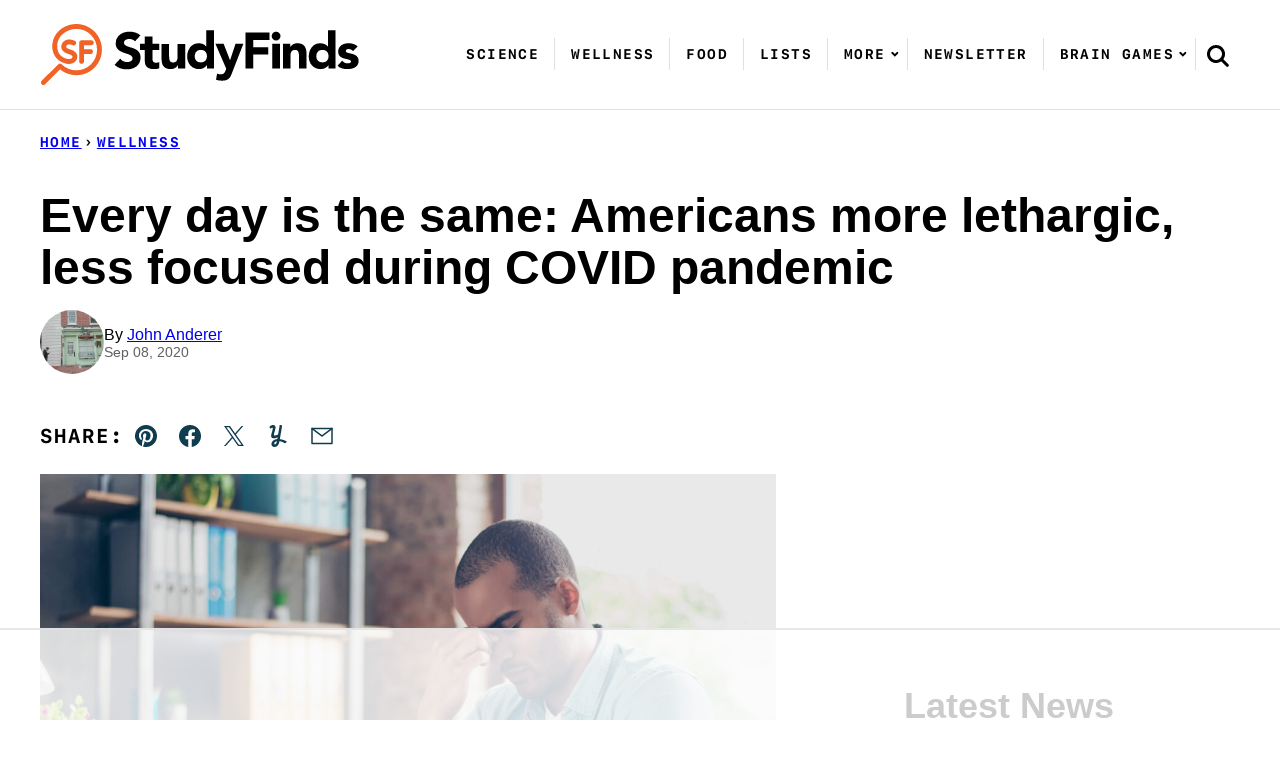

--- FILE ---
content_type: text/html; charset=utf-8
request_url: https://www.google.com/recaptcha/api2/aframe
body_size: 264
content:
<!DOCTYPE HTML><html><head><meta http-equiv="content-type" content="text/html; charset=UTF-8"></head><body><script nonce="aWtiEBbWMx3HJet2_tglug">/** Anti-fraud and anti-abuse applications only. See google.com/recaptcha */ try{var clients={'sodar':'https://pagead2.googlesyndication.com/pagead/sodar?'};window.addEventListener("message",function(a){try{if(a.source===window.parent){var b=JSON.parse(a.data);var c=clients[b['id']];if(c){var d=document.createElement('img');d.src=c+b['params']+'&rc='+(localStorage.getItem("rc::a")?sessionStorage.getItem("rc::b"):"");window.document.body.appendChild(d);sessionStorage.setItem("rc::e",parseInt(sessionStorage.getItem("rc::e")||0)+1);localStorage.setItem("rc::h",'1767392752257');}}}catch(b){}});window.parent.postMessage("_grecaptcha_ready", "*");}catch(b){}</script></body></html>

--- FILE ---
content_type: text/html
request_url: https://api.intentiq.com/profiles_engine/ProfilesEngineServlet?at=39&mi=10&dpi=936734067&pt=17&dpn=1&iiqidtype=2&iiqpcid=eb856e5d-f2eb-407d-a67b-c9f51f3b4b37&iiqpciddate=1767392752742&pcid=5532b12c-f504-4b4b-8bf6-686989b4d480&idtype=3&gdpr=0&japs=false&jaesc=0&jafc=0&jaensc=0&jsver=0.33&testGroup=A&source=pbjs&ABTestingConfigurationSource=group&abtg=A&vrref=https%3A%2F%2Fstudyfinds.org
body_size: 56
content:
{"abPercentage":97,"adt":1,"ct":2,"isOptedOut":false,"data":{"eids":[]},"dbsaved":"false","ls":true,"cttl":86400000,"abTestUuid":"g_4941fd4f-d872-4407-a4e8-5b30865dd97a","tc":9,"sid":1382933481}

--- FILE ---
content_type: text/css
request_url: https://studyfinds.org/wp-content/themes/studyfinds-2024/blocks/as-seen-in/style.css?ver=1719505126
body_size: -24
content:
.block-seen-in__title {
	text-align: center;
	margin: 0 0 24px;
	/* font-family: var(--wp--preset--font-family--secondary); */
	font-size: var(--wp--preset--font-size--large);
	/* font-weight: 700; */
	letter-spacing: var(--wp--custom--letter-spacing--looser);
	line-height: var(--wp--custom--line-height--small);
	text-transform: uppercase;
	color: var(--wp--custom)
}

.block-seen-in__wrap {
	display: flex;
	flex-wrap: wrap;
	align-items: center;
	justify-content: center;
	column-gap: 32px;
	row-gap: 16px;
}

.block-seen-in__wrap img,
.editor-styles-wrapper .block-seen-in__wrap img {
	width: 122px;
	height: 58px;
	object-fit: contain;
	opacity: 0.5;
}

.block-area-sidebar .block-seen-in__wrap {
	gap: 16px;
}


--- FILE ---
content_type: text/css
request_url: https://studyfinds.org/wp-content/themes/studyfinds-2024/blocks/author-box/style.css?ver=1719505126
body_size: -117
content:
.block-author-box {
	display: flex;
	flex-wrap: wrap;
	row-gap: 16px;
	column-gap: 40px;
	border: 2px solid var(--wp--custom--color--neutral-300);
	padding: 16px;
	justify-content: center;
	text-align: center;
}

@media (min-width: 600px) {
	.block-author-box {
		padding: 32px;
		justify-content: flex-start;
		text-align: left;
	}
}

.block-author-box__content {
	flex-basis: 200px;
	flex-grow: 1;
	font-size: var(--wp--preset--font-size--large);
}


--- FILE ---
content_type: text/css
request_url: https://studyfinds.org/wp-content/themes/studyfinds-2024/blocks/editorial-process/style.css?ver=1719505126
body_size: -74
content:
.block-editorial-process {
    border: 2px solid var(--wp--preset--color--quinary);
}

.block-editorial-process__header {
    padding: 32px 24px 10px;
}

.block-editorial-process__title {
    font-weight: 700;
}

.block-editorial-process__team {
    padding: 24px;
    border-top: 2px solid var(--wp--preset--color--quinary);
    background: rgba(207, 222, 230, 0.5);
}

.block-editorial-process__team-title.is-style-interface {
    font-size: var(--wp--preset--font-size--medium);
}

.block-editorial-process__team-member p {
    margin: 0;
}

.block-editorial-process__team-member__title {
    font-weight: 700;
    font-size: var(--wp--preset--font-size--tiny);
}

--- FILE ---
content_type: text/plain
request_url: https://rtb.openx.net/openrtbb/prebidjs
body_size: -222
content:
{"id":"76fa3389-ba89-4fc9-9b26-ee936f340ff3","nbr":1}

--- FILE ---
content_type: text/plain
request_url: https://rtb.openx.net/openrtbb/prebidjs
body_size: -222
content:
{"id":"4c4885f9-582d-4162-8ae1-db54b8e822e3","nbr":0}

--- FILE ---
content_type: text/plain; charset=utf-8
request_url: https://ads.adthrive.com/http-api/cv2
body_size: 4835
content:
{"om":["0012tw9t","06j_bF1CfUg","0bjiq2op","0sm4lr19","0um4yi2j","0wxv485q","0yr3r2xx","1","1029_1q26ddsf","1029_36uiem7r","1029_5xbdis4i","1029_67lvjel9","1029_9d44cwg8","1029_9ja0908s","1029_9m0ajsmk","1029_a3f4g749","1029_dfomfc7l","1029_disy356v","1029_eqfoi27l","1029_f0vd88y1","1029_gh9a1zdg","1029_hci1cgdf","1029_ik4xbdmy","1029_mmr7sp5l","1029_ni44tv5u","1029_pgw8zzf7","1029_r2owmx39","1029_wnj7sgch","1033_4947806","106d90f1-44b4-419d-8585-f31914ee985d","10797905","11142692","1185:1609898140","1185:1610290695","11896988","12123650","12124281","12139138","12139147","12441759","124843_7","125214_6","125216_6","12fbe43d-abb3-4b65-8234-569c0f820012","13192813","1610306282","17_23391215","17_24104726","17_24632125","17_24766977","19298ijfw1a","1IWwPyLfI28","1ca4aeb6-b465-4680-beef-be4e27bc49ae","1cmuj15l","1zx7wzcw","202430_200_EAAYACog7t9UKc5iyzOXBU.xMcbVRrAuHeIU5IyS9qdlP9IeJGUyBMfW1N0_","2132:43435717","21_pz2qayk3","2249:512188092","2249:581439030","2249:660709405","2249:696660735","2307:1cmuj15l","2307:2xe5185b","2307:5ykyndnm","2307:6wbm92qr","2307:6yp8nlcw","2307:74scwdnj","2307:7s82759r","2307:9w5l00h3","2307:bj4kmsd6","2307:c1hsjx06","2307:cuudl2xr","2307:cv2huqwc","2307:g5dzuopz","2307:gbwct10b","2307:gpamxyyi","2307:iqte5j1a","2307:ixtrvado","2307:jd035jgw","2307:mznp7ktv","2307:ouycdkmq","2307:pz2qayk3","2307:qjym3ohc","2307:quk7w53j","2307:vez5bxj6","2307:xe7etvhg","23786257","2409_15064_70_85445183","2409_15064_70_85809046","2409_25495_176_CR52092918","2409_25495_176_CR52092920","2409_25495_176_CR52092921","2409_25495_176_CR52092954","2409_25495_176_CR52092956","2409_25495_176_CR52092957","2409_25495_176_CR52092958","2409_25495_176_CR52092959","2409_25495_176_CR52175340","2409_25495_176_CR52178314","2409_25495_176_CR52178315","2409_25495_176_CR52186411","2409_25495_176_CR52188001","244441761","25048614","25_13mvd7kb","25_36uiem7r","25_40505ujp","25_52qaclee","25_5xbdis4i","25_67lvjel9","25_9d44cwg8","25_9m0ajsmk","25_c7i6r1q4","25_cfnass1q","25_dfomfc7l","25_disy356v","25_dwjp56fe","25_eqfoi27l","25_f0vd88y1","25_fqlrg1ky","25_g511rwow","25_h7w0s8xv","25_hci1cgdf","25_jgzurljh","25_lc408s2k","25_ljai1zni","25_lp1gv88s","25_lui7w03k","25_m4xt6ckm","25_mmr7sp5l","25_otmpulbi","25_oz31jrd0","25_sgaw7i5o","25_stjmll2q","25_szkvoo3x","25_t34l2d9w","25_tb95u9ny","25_utberk8n","25_xz9r7goj","25_yi6qlg3p","2715_9888_262592","2715_9888_262594","2760:176_CR52092918","2760:176_CR52092921","2760:176_CR52092956","2760:176_CR52092957","2760:176_CR52092959","2760:176_CR52186412","2760:176_CR52188001","2760:176_CR52190519","29246398","29257601","29414696","2974:8154407","29_695879895","29_696964702","2mokbgft","2xe5185b","323080bc-caad-4358-9c6a-dfc9db54d23d","33419362","33603859","33627671","34152036","34405206","3490:CR52092918","3490:CR52092921","3490:CR52175339","3490:CR52175340","3490:CR52178314","3490:CR52178315","3490:CR52178316","35032579","3658_142885_T26126933","3658_142885_T26175646","3658_15078_cuudl2xr","3658_15084_1cmuj15l","3658_18008_5ykyndnm","3658_23278_T26124165","3658_23278_T26161837","3658_584730_T26018426","3658_584730_T26018435","3658_584730_T26018436","3658_67113_povu6fxc","3658_67113_qcwx4lfz","3658_94654_T26173529","36_46_12124281","381513943572","39454cic","39716590","39724743","39844112","3LMBEkP-wis","3bpibFJBfkQ","3i2ay437","3ojohq18","40420277","40505ujp","4083IP31KS13bougerv_4d4c0","409_189400","409_192565","409_216396","409_216406","409_223591","409_223599","409_225977","409_225978","409_225983","409_225988","409_226312","409_226322","409_227223","4100IP31KS132619-fmlabsonline_136977|ppcbuzz_125659|bougerv_1a3be","428ouefm","439246469228","44629254","458901553568","4642109_46_12139138","47213354","485027845327","48629971","49304284","4aqwokyz","4fk9nxse","4qxmmgd2","4zai8e8t","51635402","521_425_203500","521_425_203501","521_425_203504","521_425_203505","521_425_203509","521_425_203515","521_425_203518","521_425_203542","521_425_203618","521_425_203700","521_425_203702","521_425_203712","521_425_203714","521_425_203730","521_425_203732","521_425_203879","521_425_203887","53kmeuvu","53v6aquw","5510:5ykyndnm","5510:cymho2zs","5510:kecbwzbd","5510:mznp7ktv","5510:ouycdkmq","5510:quk7w53j","55116643","55116649","5563_66529_OAIP.44f7f10f4ccd8a3b39af3d2ce823dddd","5563_66529_U2VhcmNoQWQjODI4MDczODA4Mzg5MTcjMjMzNDYwNjc4NDI4MjIxOA==","557_409_220344","557_409_223589","557_409_223599","557_409_228065","557_409_228105","557_409_228115","557_409_235268","558_93_5ykyndnm","558_93_pte8x5w4","558_93_ztd8ntjh","56071098","561921909765","56635908","59751535","59765780","598359809892","5d7oxlyd","5jfygdez","5ykyndnm","600618969","603485497","61174500","61210719","61231626","618957818","61916211","61916225","61932920","61932925","61932933","628013471","628013474","628015148","628086965","628153053","628153170","628223277","628360579","628360582","628444259","628456310","628456382","628456403","628622163","628622169","628622178","628622241","628622244","628622247","628622250","628683371","628687043","628687157","628687460","628687463","628841673","628_61_iK0sjUg2SdurkJie7Rpu2Q","629007394","629009180","629167998","629168001","629168565","629171196","629171202","62946880","62964130","631148831","6365_61796_784880263591","6365_61796_784880274628","6547_67916_Iq4wRFEKSBC0CmMClHdb","6547_67916_lrk0Vk03x2ZlQKlQ2qZR","659216891404","659713728691","680_99480_697084445","680_99480_700109393","683730753","683738007","683738706","684141613","684492634","688070999","688078501","694376693","694906156","695879935","696332890","697084445","697877001","699077826","699469547","699812344","699813340","699824707","6b2gia2h","6dac9fpf","6mrds7pc","6pu31cb4","6tj9m7jw","6u3ukrz0","6wbm92qr","6yp8nlcw","701016376","709msxxf","721154149568","73e839a6-9139-4ea5-bbf6-11dabb3e8e96","767866825418","784880274628","784880275132","786021178482","786935973586","78827824","78827832","789540629675","790184873164","790184873170","790184873197","790184873203","790703534105","790703534108","7fc6xgyo","7qevw67b","7s82759r","8152859","8152879","86509229","87z6cimm","8b5u826e","8by33yv6","8iqvvc5u","8qepm9rj","8u9152m6","9057/211d1f0fa71d1a58cabee51f2180e38f","90_12219633","90_12219634","9365771","93_7cmeqmw8","93_7s82759r","93_cv2huqwc","93_ipnvu7pa","93_ixtrvado","93_jy61oxfj","93_kf4dd8e6","93_ouycdkmq","93_shxswohj","93_y8uqb7mu","9598343","9ja0908s","9rqgwgyb","9w5l00h3","E4WSOMeLzPI","HFN_IsGowZU","K7aW6-W4pKA","LXINXrexAqQ","NbIJQmcQ6AI","Rno6AJZ2sVI","WnZ3PEIRsgU","_2Ddn1kJUvs","_P-zIIc5ugE","a0oxacu8","a233a3e7-a7a0-4c9a-8d27-897a82b861a9","a3fs8a8c","ae6edkmg","b51c8f98-19c0-44e4-a0c3-41ee4b2c6f71","bj2984kmsd6","bj4kmsd6","c-Mh5kLIzow","c732dd9d-213e-48b8-8751-0eb551a0a7cb","c7i6r1q4","chlqqa9d","cr-8itw2d8r87rgv2","cr-9cqtymzv2brhwz","cr-9cqtymzv2bri02","cr-aav1zg0qubwj","cr223-9cqtymzv2brhx5","csa082xz","cuudl2xr","cv2huqwc","cymho2zs","dg2WmFvzosE","dp298jydwun","dzn3z50z","e49b8465-a490-45e0-a1ab-08e7a0d975a8","eqfoi27l","evhzfywe","f0vd88y1","fea41421-bb0f-419b-972e-79f2e6fa4bb0","feaqu0pp","feueU8m1y4Y","fhvuatu6","fjp0ceax","fjzzyur4","fwpo5wab","g7t6s6ge","gbwct10b","gtvhq4ng","hah61idm","hfge7kl9","hgrz3ggo","hq1lgid0","hueqprai","hxxrc6st","i3wbjzd6","ikl4zu8e","ipnvu7pa","iqte5j1a","iw3id10l","ix298trvado","ixtrvado","iy8u9dvl","j4r0agpc","jci9uj40","jd035jgw","juznpraf","k1mcz4wq","kaojko3j","kecbwzbd","kf4dd8e6","kgqovbkw","kk5768bd","l0qkeplj","lc298408s2k","llejctn7","m2n177jy","m6sh92h0","mmr74uc4","mmr7sp5l","mwwkdj9h","mznp7ktv","n3egwnq7","na2vMLZRNBE","nz2fsffg","o0tmxo37","o5xj653n","o9a2iujw","oj70mowv","onu3eDdiojg","ouycdkmq","p0f6wq5s","p0noqqn9","pefxr7k2","povu6fxc","pte8x5w4","pz2qayk3","pzgycrjs","q9I-eRux9vU","qM1pWMu_Q2s","qbupcxha","qcwx4lfz","qqvgscdx","quk7w53j","rk5pkdan","rnvjtx7r","rrlikvt1","s5fkxzb8","scpvMntwtuw","sdeo60cf","seq44sof","shxswohj","snox1tpk","sqmqxvaf","st298jmll2q","sttgj0wj","sv1ilxxi","szwhi7rt","ti0s3bz3","tmpfeivp","tya0n92g","u3i8n6ef","u7863qng","u7pifvgm","uFAQ7zwJ_lg","ubjltf5y","ujl9wsn7","urrdd9dc","utberk8n","uykfdhoc","vkqnyng8","vosqszns","wOV6eUJmQUo","wf9qekf0","wu5qr81l","wvuhrb6o","x61c6oxa","x716iscu","xe7etvhg","xz6af56d","xzoxwocn","y8298uqb7mu","y8uqb7mu","yi6qlg3p","ziox91q0","ztlksnbe","zwzjgvpw","7979132","7979135"],"pmp":[],"adomains":["1md.org","a4g.com","about.bugmd.com","acelauncher.com","adameve.com","adelion.com","adp3.net","advenuedsp.com","aibidauction.com","aibidsrv.com","akusoli.com","allofmpls.org","arkeero.net","ato.mx","avazutracking.net","avid-ad-server.com","avid-adserver.com","avidadserver.com","aztracking.net","bc-sys.com","bcc-ads.com","bidderrtb.com","bidscube.com","bizzclick.com","bkserving.com","bksn.se","brightmountainads.com","bucksense.io","bugmd.com","ca.iqos.com","capitaloneshopping.com","cdn.dsptr.com","clarifion.com","clean.peebuster.com","cotosen.com","cs.money","cwkuki.com","dallasnews.com","dcntr-ads.com","decenterads.com","derila-ergo.com","dhgate.com","dhs.gov","digitaladsystems.com","displate.com","doyour.bid","dspbox.io","envisionx.co","ezmob.com","fmlabsonline.com","g123.jp","g2trk.com","gadgetslaboratory.com","gadmobe.com","getbugmd.com","goodtoknowthis.com","gov.il","grosvenorcasinos.com","guard.io","hero-wars.com","holts.com","howto5.io","http://bookstofilm.com/","http://countingmypennies.com/","http://fabpop.net/","http://folkaly.com/","http://gameswaka.com/","http://gowdr.com/","http://gratefulfinance.com/","http://outliermodel.com/","http://profitor.com/","http://tenfactorialrocks.com/","http://trace-eu.mediago.io/","http://vovviral.com/","https://instantbuzz.net/","https://www.royalcaribbean.com/","ice.gov","imprdom.com","justanswer.com","liverrenew.com","longhornsnuff.com","lovehoney.com","lowerjointpain.com","lymphsystemsupport.com","meccabingo.com","media-servers.net","medimops.de","miniretornaveis.com","mobuppsrtb.com","motionspots.com","mygrizzly.com","myiq.com","myrocky.ca","national-lottery.co.uk","nbliver360.com","ndc.ajillionmax.com","nibblr-ai.com","niutux.com","nordicspirit.co.uk","notify.nuviad.com","notify.oxonux.com","own-imp.vrtzads.com","paperela.com","parasiterelief.com","peta.org","pfm.ninja","pixel.metanetwork.mobi","pixel.valo.ai","plannedparenthood.org","plf1.net","plt7.com","pltfrm.click","printwithwave.co","privacymodeweb.com","rangeusa.com","readywind.com","reklambids.com","ri.psdwc.com","royalcaribbean.com","royalcaribbean.com.au","rtb-adeclipse.io","rtb-direct.com","rtb.adx1.com","rtb.kds.media","rtb.reklambid.com","rtb.reklamdsp.com","rtb.rklmstr.com","rtbadtrading.com","rtbsbengine.com","rtbtradein.com","saba.com.mx","safevirus.info","securevid.co","seedtag.com","servedby.revive-adserver.net","shift.com","simple.life","smrt-view.com","swissklip.com","taboola.com","tel-aviv.gov.il","temu.com","theoceanac.com","track-bid.com","trackingintegral.com","trading-rtbg.com","trkbid.com","truthfinder.com","unoadsrv.com","usconcealedcarry.com","uuidksinc.net","vabilitytech.com","vashoot.com","vegogarden.com","viewtemplates.com","votervoice.net","vuse.com","waardex.com","wapstart.ru","wdc.go2trk.com","weareplannedparenthood.org","webtradingspot.com","www.royalcaribbean.com","xapads.com","xiaflex.com","yourchamilia.com"]}

--- FILE ---
content_type: text/plain; charset=UTF-8
request_url: https://at.teads.tv/fpc?analytics_tag_id=PUB_17002&tfpvi=&gdpr_consent=&gdpr_status=22&gdpr_reason=220&ccpa_consent=&sv=prebid-v1
body_size: 52
content:
NWViMTkwMjQtZDY4Mi00NjA5LWI3ZTQtNmUyNmE5NDM2ZjY0Izkw

--- FILE ---
content_type: text/plain
request_url: https://rtb.openx.net/openrtbb/prebidjs
body_size: -222
content:
{"id":"453d320c-4c4d-48aa-9c09-4037229c5ca0","nbr":1}

--- FILE ---
content_type: text/plain
request_url: https://rtb.openx.net/openrtbb/prebidjs
body_size: -222
content:
{"id":"77f0d1dd-815c-477d-bba8-aa9bd7c9f4a3","nbr":0}

--- FILE ---
content_type: text/plain
request_url: https://rtb.openx.net/openrtbb/prebidjs
body_size: -222
content:
{"id":"8c4d698f-1e61-48b1-8000-63750188f882","nbr":0}

--- FILE ---
content_type: text/plain
request_url: https://rtb.openx.net/openrtbb/prebidjs
body_size: -222
content:
{"id":"e34c0afc-adb4-424d-be33-7dce4c729d19","nbr":0}

--- FILE ---
content_type: text/plain
request_url: https://rtb.openx.net/openrtbb/prebidjs
body_size: -222
content:
{"id":"5fd544f6-4249-4f93-82e1-e3b4bb7daf88","nbr":0}

--- FILE ---
content_type: text/plain
request_url: https://rtb.openx.net/openrtbb/prebidjs
body_size: -222
content:
{"id":"dd2fe912-6f35-4e46-bc7c-1c4dd3a022b1","nbr":0}

--- FILE ---
content_type: text/plain
request_url: https://rtb.openx.net/openrtbb/prebidjs
body_size: -222
content:
{"id":"f47f117e-2df6-472d-80d6-963ca15692db","nbr":0}

--- FILE ---
content_type: text/plain
request_url: https://rtb.openx.net/openrtbb/prebidjs
body_size: -222
content:
{"id":"6a17f8c4-df18-46eb-b4fd-4a023a9e7413","nbr":0}

--- FILE ---
content_type: text/plain
request_url: https://rtb.openx.net/openrtbb/prebidjs
body_size: -222
content:
{"id":"fd1ddea4-1c5d-4b1a-a26d-aca42a977266","nbr":0}

--- FILE ---
content_type: text/plain
request_url: https://rtb.openx.net/openrtbb/prebidjs
body_size: -84
content:
{"id":"11a57a73-17f6-4e53-a5b2-6f76f90faaaf","nbr":0}